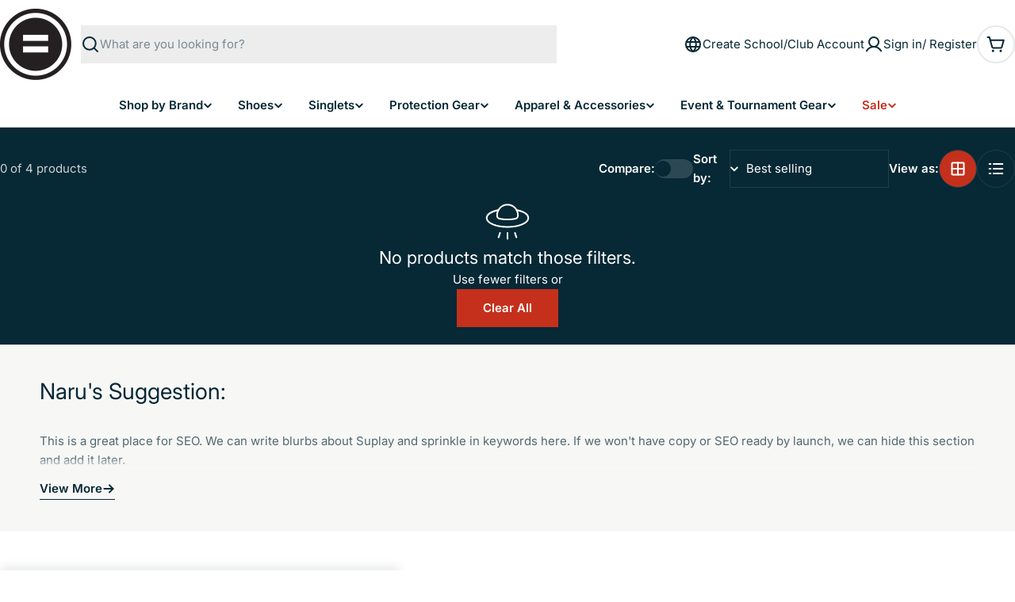

--- FILE ---
content_type: text/css
request_url: https://www.suplay.com/cdn/shop/t/19/assets/collection.css?v=183730686782866873561751004605
body_size: 658
content:
.collection__content{--facet-width: clamp(220px, calc(20% + .6rem) , 330px)}.collection__content #FacetFiltersContainer{flex:0 0 var(--facet-width);padding-inline-end:3rem}.collection__toolbar{background:rgb(var(--color-background));padding-block:1.2rem;margin-bottom:1.2rem}.collection__toolbar-left{gap:1.6rem}@media (min-width: 1024px){.collection__toolbar-left{gap:1.6rem 2.4rem}}.collection__toolbar-right{gap:1.6rem}@media (min-width: 1024px){.collection__toolbar-right{gap:1.6rem 3.2rem}}.collection .card-media,.collection .card-media--link,.collection .card-media__media{height:100%}.facet-accordion-details{border-bottom:.1rem solid rgba(var(--color-border),var(--color-border-alpha, 1))}.facet-accordion-details .accordion-details__summary{padding-block:2.4rem;border:0}.facet-accordion-details .accordion-details__content{padding-block:0 2.4rem;margin-top:-1.2rem}.facet-accordion-details:nth-child(2) .accordion-details__summary{padding-top:0}.facet-accordion-details:last-child{border-bottom:0}.facet-accordion-details:last-child .accordion-details__content{padding-bottom:0}price-range{gap:1.8rem}.facet-range{-webkit-appearance:none;appearance:none;background:none;height:.4rem;vertical-align:top;margin:0}.facet-range__max{inset-block-start:0;inset-inline-start:0}.facet-range-wrapper{--range-min: 0%;--range-max: 100%;background:linear-gradient(to var(--transform-origin-end),rgba(var(--color-border),var(--color-border-alpha, 1)) var(--range-min),rgb(var(--color-foreground)) var(--range-min),rgb(var(--color-foreground)) var(--range-max),rgba(var(--color-border),var(--color-border-alpha, 1)) var(--range-max));border-radius:0;height:.4rem}.facet-range__input{-webkit-appearance:textfield;appearance:textfield}.facet-range__input::-webkit-inner-spin-button,.facet-range__input::-webkit-outer-spin-button{-webkit-appearance:none;margin:0}.facet-range::-webkit-slider-thumb{-webkit-margin-before:-6px;-webkit-appearance:none;border:1px solid rgb(var(--color-foreground));background-color:rgb(var(--color-background));border-radius:100%;box-shadow:none;cursor:pointer;height:16px;margin-block-start:-6px;position:relative;width:16px;z-index:1}.facet-range::-webkit-slider-runnable-track{background-color:#ccc;border:none;border-radius:2px;cursor:pointer;height:4px;width:100%}.facet-range::-moz-range-thumb{background-color:rgb(var(--color-background));border:2px solid rgb(var(--color-foreground));border-radius:100%;cursor:pointer;height:12px;width:12px}.facet-range::-moz-range-progress,.facet-range::-moz-range-track{border:none;border-radius:2px;cursor:pointer;height:4px;width:100%}.facet-range::-webkit-slider-runnable-track{background:none}.facet-range::-moz-range-progress{background-color:rgb(var(--color-foreground))}.facet-range::-moz-range-track{background-color:rgb(var(--border-color))}.facet-range::-webkit-slider-thumb{pointer-events:auto}.facet-range::-moz-range-thumb{pointer-events:auto}.facet-range::-moz-range-progress,.facet-range::-moz-range-track{background:none}@media not screen and (pointer: fine){.facet-range::-webkit-slider-thumb{height:20px;margin-block-start:-9px;width:20px}.facet-range::-moz-range-thumb{height:16px;width:16px}}.facet-remove{height:auto;font-weight:inherit;padding-inline:1.2rem;padding-block:.3rem}.facet-remove .swatch-color{--swatch-size: 1.6rem;border:0}.facet-short select{--inputs-border-width: 1px;background-color:rgb(var(--color-background));color:rgb(var(--color-foreground));border-color:rgba(var(--color-border),var(--color-border-alpha, 1))}.facet-drawer .drawer__body{padding-bottom:0}.facet-drawer .drawer__sticky--bottom{width:auto;padding:2rem;margin-inline:-2rem}.facet-drawer-button{padding-inline:1.6rem}.facet-short-drawer{padding-block-end:2.4rem;margin-block-end:2.4rem;border-bottom:.1rem solid rgba(var(--color-border),var(--color-border-alpha, 1))}.facets-active{margin-bottom:2.4rem}.facets-active a:nth-last-child(1 of.facet-remove){margin-inline-end:2rem}#ProductsList[data-layout=grid] .product-card-style-card .article-card__media{margin:0;border-radius:var(--pcard-radius) var(--pcard-radius) 0 0}#ProductsList[data-layout=grid] .product-card-style-card .article-card__content{padding:1.2rem}#ProductsList[data-layout=list]{display:block!important}#ProductsList[data-layout=list] .product-card__wrapper{display:flex;align-items:center;gap:2rem 2.4rem}#ProductsList[data-layout=list] .product-card__image-wrapper{flex-shrink:0;width:var(--pcard-media-width, 16.5rem);max-width:50%}#ProductsList[data-layout=list] .product-card__info{text-align:start;flex-grow:1;padding:0}#ProductsList[data-layout=list] .product-card__swatches,#ProductsList[data-layout=list] .product-card .f-price{justify-content:flex-start}#ProductsList[data-layout=list] .article-card{display:flex;align-items:center;gap:2rem 2.4rem}#ProductsList[data-layout=list] .article-card__media{flex-shrink:0;width:var(--pcard-media-width, 16.5rem);max-width:50%;margin:0}#ProductsList[data-layout=list] .article-card__content{text-align:start;flex-grow:1;padding:0}#ProductsList[data-layout=list] .image-column{display:none}#ProductsList[data-layout=list] .product-card-style-card .product-card__image-wrapper{border-radius:var(--pcard-radius)}#ProductsList[data-layout=list].products-list--list-standard .f-column{padding-bottom:2.4rem;margin-bottom:2.4rem;border-bottom:.1rem solid rgba(var(--color-border),var(--color-border-alpha, 1))}#ProductsList[data-layout=list].products-list--list-standard .f-column:last-child{margin-bottom:0}#ProductsList[data-layout=list].products-list--list-card .f-column{margin-bottom:1rem}#ProductsList[data-layout=list].products-list--list-card .f-column:last-child{margin-bottom:0}#ProductsList[data-layout=list].products-list--list-card .product-card{padding:1.6rem;border-radius:var(--pcard-radius)}@media (min-width: 768px){#ProductsList[data-layout=list].products-list--list-standard{--pcard-media-width: 24.4rem}#ProductsList[data-layout=list].products-list--list-card{--pcard-media-width: 18rem}#ProductsList[data-layout=list] .product-card__image-wrapper{max-width:30%;margin-inline-end:.8rem}#ProductsList[data-layout=list] .product-card__list-actions{display:flex}#ProductsList[data-layout=list] .article-card__media{max-width:30%;margin-inline-end:.8rem}}
/*# sourceMappingURL=/cdn/shop/t/19/assets/collection.css.map?v=183730686782866873561751004605 */
